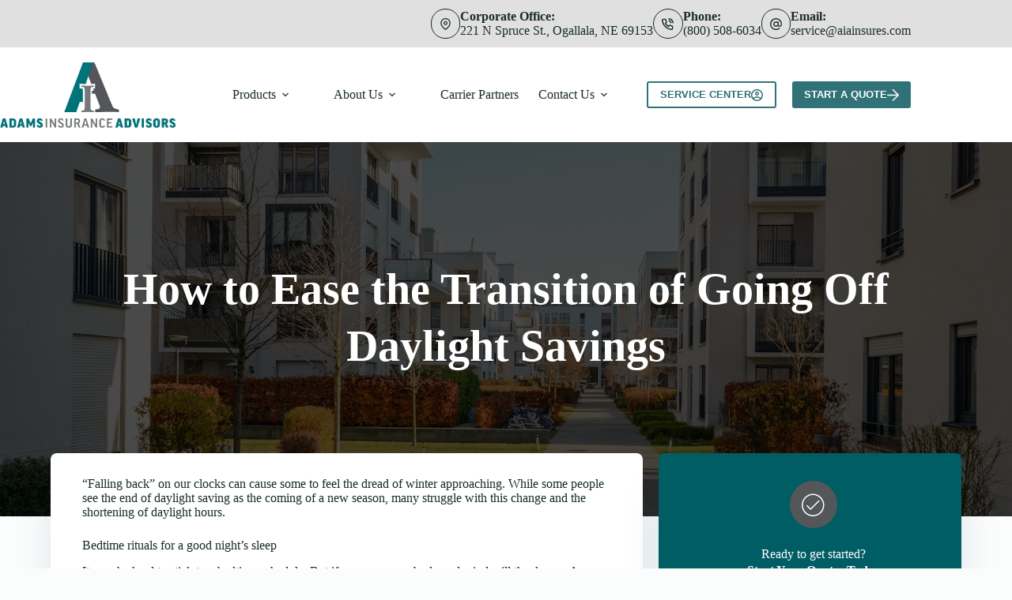

--- FILE ---
content_type: text/html; charset=UTF-8
request_url: https://www.aiainsures.com/fall-back/
body_size: 16837
content:
<!doctype html>
<html lang="en-US">
<head>
	
	<meta charset="UTF-8">
<script>
var gform;gform||(document.addEventListener("gform_main_scripts_loaded",function(){gform.scriptsLoaded=!0}),document.addEventListener("gform/theme/scripts_loaded",function(){gform.themeScriptsLoaded=!0}),window.addEventListener("DOMContentLoaded",function(){gform.domLoaded=!0}),gform={domLoaded:!1,scriptsLoaded:!1,themeScriptsLoaded:!1,isFormEditor:()=>"function"==typeof InitializeEditor,callIfLoaded:function(o){return!(!gform.domLoaded||!gform.scriptsLoaded||!gform.themeScriptsLoaded&&!gform.isFormEditor()||(gform.isFormEditor()&&console.warn("The use of gform.initializeOnLoaded() is deprecated in the form editor context and will be removed in Gravity Forms 3.1."),o(),0))},initializeOnLoaded:function(o){gform.callIfLoaded(o)||(document.addEventListener("gform_main_scripts_loaded",()=>{gform.scriptsLoaded=!0,gform.callIfLoaded(o)}),document.addEventListener("gform/theme/scripts_loaded",()=>{gform.themeScriptsLoaded=!0,gform.callIfLoaded(o)}),window.addEventListener("DOMContentLoaded",()=>{gform.domLoaded=!0,gform.callIfLoaded(o)}))},hooks:{action:{},filter:{}},addAction:function(o,r,e,t){gform.addHook("action",o,r,e,t)},addFilter:function(o,r,e,t){gform.addHook("filter",o,r,e,t)},doAction:function(o){gform.doHook("action",o,arguments)},applyFilters:function(o){return gform.doHook("filter",o,arguments)},removeAction:function(o,r){gform.removeHook("action",o,r)},removeFilter:function(o,r,e){gform.removeHook("filter",o,r,e)},addHook:function(o,r,e,t,n){null==gform.hooks[o][r]&&(gform.hooks[o][r]=[]);var d=gform.hooks[o][r];null==n&&(n=r+"_"+d.length),gform.hooks[o][r].push({tag:n,callable:e,priority:t=null==t?10:t})},doHook:function(r,o,e){var t;if(e=Array.prototype.slice.call(e,1),null!=gform.hooks[r][o]&&((o=gform.hooks[r][o]).sort(function(o,r){return o.priority-r.priority}),o.forEach(function(o){"function"!=typeof(t=o.callable)&&(t=window[t]),"action"==r?t.apply(null,e):e[0]=t.apply(null,e)})),"filter"==r)return e[0]},removeHook:function(o,r,t,n){var e;null!=gform.hooks[o][r]&&(e=(e=gform.hooks[o][r]).filter(function(o,r,e){return!!(null!=n&&n!=o.tag||null!=t&&t!=o.priority)}),gform.hooks[o][r]=e)}});
</script>

	<meta name="viewport" content="width=device-width, initial-scale=1, maximum-scale=5, viewport-fit=cover">
	<link rel="profile" href="https://gmpg.org/xfn/11">

	<meta name="viewport" content="width=device-width, initial-scale=1.0">
<meta name='robots' content='index, follow, max-image-preview:large, max-snippet:-1, max-video-preview:-1' />

	<!-- This site is optimized with the Yoast SEO plugin v26.8 - https://yoast.com/product/yoast-seo-wordpress/ -->
	<title>Ease the transition off Daylight Savings | Adams Insurance Advisors</title><link rel="preload" href="https://www.aiainsures.com/wp-content/uploads/sites/148/2024/02/AIA-Horiz-NoTag-Color.png" as="image" imagesrcset="https://www.aiainsures.com/wp-content/uploads/sites/148/2024/02/AIA-Horiz-NoTag-Color.png 702w, https://www.aiainsures.com/wp-content/uploads/sites/148/2024/02/AIA-Horiz-NoTag-Color-300x112.png 300w, https://www.aiainsures.com/wp-content/uploads/sites/148/2024/02/AIA-Horiz-NoTag-Color-400x150.png 400w" imagesizes="(max-width: 702px) 100vw, 702px" fetchpriority="high"><link rel="preload" href="https://www.aiainsures.com/wp-content/cache/perfmatters/www.aiainsures.com/css/post.used.css?ver=1756377912" as="style" /><link rel="stylesheet" id="perfmatters-used-css" href="https://www.aiainsures.com/wp-content/cache/perfmatters/www.aiainsures.com/css/post.used.css?ver=1756377912" media="all" />
	<meta name="description" content="“Falling back” on our clocks can cause some to feel the dread of winter approaching. Here&#039;s how you can ease into standard time." />
	<link rel="canonical" href="https://www.aiainsures.com/fall-back/" />
	<meta property="og:locale" content="en_US" />
	<meta property="og:type" content="article" />
	<meta property="og:title" content="Ease the transition off Daylight Savings | Adams Insurance Advisors" />
	<meta property="og:description" content="“Falling back” on our clocks can cause some to feel the dread of winter approaching. Here&#039;s how you can ease into standard time." />
	<meta property="og:url" content="https://www.aiainsures.com/fall-back/" />
	<meta property="og:site_name" content="Adams Insurance Advisors" />
	<meta property="article:publisher" content="https://www.facebook.com/Adams-Insurance-Advisors-formerly-known-as-Western-Insurors-114666551911318/" />
	<meta property="article:published_time" content="2022-10-26T20:17:12+00:00" />
	<meta property="article:modified_time" content="2022-10-26T20:43:17+00:00" />
	<meta property="og:image" content="https://www.aiainsures.com/wp-content/uploads/sites/148/2022/10/iStock-1270404109.jpg" />
	<meta property="og:image:width" content="2116" />
	<meta property="og:image:height" content="1417" />
	<meta property="og:image:type" content="image/jpeg" />
	<meta name="author" content="Kate Wright" />
	<meta name="twitter:card" content="summary_large_image" />
	<meta name="twitter:label1" content="Written by" />
	<meta name="twitter:data1" content="Kate Wright" />
	<meta name="twitter:label2" content="Est. reading time" />
	<meta name="twitter:data2" content="3 minutes" />
	<script type="application/ld+json" class="yoast-schema-graph">{"@context":"https://schema.org","@graph":[{"@type":"Article","@id":"https://www.aiainsures.com/fall-back/#article","isPartOf":{"@id":"https://www.aiainsures.com/fall-back/"},"author":{"name":"Kate Wright","@id":"https://www.aiainsures.com/#/schema/person/cd5a0c6ccc1066fc291d3e22ce52ed31"},"headline":"How to Ease the Transition of Going Off Daylight Savings","datePublished":"2022-10-26T20:17:12+00:00","dateModified":"2022-10-26T20:43:17+00:00","mainEntityOfPage":{"@id":"https://www.aiainsures.com/fall-back/"},"wordCount":656,"publisher":{"@id":"https://www.aiainsures.com/#organization"},"image":{"@id":"https://www.aiainsures.com/fall-back/#primaryimage"},"thumbnailUrl":"https://www.aiainsures.com/wp-content/uploads/sites/148/2022/10/iStock-1270404109.jpg","articleSection":["General Tips"],"inLanguage":"en-US"},{"@type":"WebPage","@id":"https://www.aiainsures.com/fall-back/","url":"https://www.aiainsures.com/fall-back/","name":"Ease the transition off Daylight Savings | Adams Insurance Advisors","isPartOf":{"@id":"https://www.aiainsures.com/#website"},"primaryImageOfPage":{"@id":"https://www.aiainsures.com/fall-back/#primaryimage"},"image":{"@id":"https://www.aiainsures.com/fall-back/#primaryimage"},"thumbnailUrl":"https://www.aiainsures.com/wp-content/uploads/sites/148/2022/10/iStock-1270404109.jpg","datePublished":"2022-10-26T20:17:12+00:00","dateModified":"2022-10-26T20:43:17+00:00","description":"“Falling back” on our clocks can cause some to feel the dread of winter approaching. Here's how you can ease into standard time.","breadcrumb":{"@id":"https://www.aiainsures.com/fall-back/#breadcrumb"},"inLanguage":"en-US","potentialAction":[{"@type":"ReadAction","target":["https://www.aiainsures.com/fall-back/"]}]},{"@type":"ImageObject","inLanguage":"en-US","@id":"https://www.aiainsures.com/fall-back/#primaryimage","url":"https://www.aiainsures.com/wp-content/uploads/sites/148/2022/10/iStock-1270404109.jpg","contentUrl":"https://www.aiainsures.com/wp-content/uploads/sites/148/2022/10/iStock-1270404109.jpg","width":2116,"height":1417,"caption":"Set your clocks and fall back. Clock and decorations of mini pumpkins, colorful autumn leaves, antlers and bokeh lights over a white wooden table. Daylight saving time concept."},{"@type":"BreadcrumbList","@id":"https://www.aiainsures.com/fall-back/#breadcrumb","itemListElement":[{"@type":"ListItem","position":1,"name":"Home","item":"https://www.aiainsures.com/"},{"@type":"ListItem","position":2,"name":"Blog","item":"https://www.aiainsures.com/blog/"},{"@type":"ListItem","position":3,"name":"How to Ease the Transition of Going Off Daylight Savings"}]},{"@type":"WebSite","@id":"https://www.aiainsures.com/#website","url":"https://www.aiainsures.com/","name":"Adams Insurance Advisors","description":"Independent Insurance Agency | Serving Nebraska &amp; Colorado","publisher":{"@id":"https://www.aiainsures.com/#organization"},"potentialAction":[{"@type":"SearchAction","target":{"@type":"EntryPoint","urlTemplate":"https://www.aiainsures.com/?s={search_term_string}"},"query-input":{"@type":"PropertyValueSpecification","valueRequired":true,"valueName":"search_term_string"}}],"inLanguage":"en-US"},{"@type":"Organization","@id":"https://www.aiainsures.com/#organization","name":"Adams Insurance Advisors","url":"https://www.aiainsures.com/","logo":{"@type":"ImageObject","inLanguage":"en-US","@id":"https://www.aiainsures.com/#/schema/logo/image/","url":"https://www.aiainsures.com/wp-content/uploads/sites/148/2018/10/AIA-Horiz-NoTag-Color.png","contentUrl":"https://www.aiainsures.com/wp-content/uploads/sites/148/2018/10/AIA-Horiz-NoTag-Color.png","width":300,"height":112,"caption":"Adams Insurance Advisors"},"image":{"@id":"https://www.aiainsures.com/#/schema/logo/image/"},"sameAs":["https://www.facebook.com/Adams-Insurance-Advisors-formerly-known-as-Western-Insurors-114666551911318/","https://www.instagram.com/adamsinsuranceadvisors/","https://www.linkedin.com/company/western-insurors/"]},{"@type":"Person","@id":"https://www.aiainsures.com/#/schema/person/cd5a0c6ccc1066fc291d3e22ce52ed31","name":"Kate Wright","image":{"@type":"ImageObject","inLanguage":"en-US","@id":"https://www.aiainsures.com/#/schema/person/image/","url":"https://secure.gravatar.com/avatar/51b828a4f094251e69d7988fe377d3f0db3bc1c5a679a74f5d9cdd21fa0045ac?s=96&d=mm&r=g","contentUrl":"https://secure.gravatar.com/avatar/51b828a4f094251e69d7988fe377d3f0db3bc1c5a679a74f5d9cdd21fa0045ac?s=96&d=mm&r=g","caption":"Kate Wright"},"url":"https://www.aiainsures.com/author/kewright/"}]}</script>
	<!-- / Yoast SEO plugin. -->


<link rel='dns-prefetch' href='//pro.fontawesome.com' />

<link rel='dns-prefetch' href='//maxcdn.bootstrapcdn.com' />
<link rel="preload" href="https://www.aiainsures.com/wp-content/plugins/bb-plugin/fonts/fontawesome/5.15.4/webfonts/fa-regular-400.woff2" as="font" type="font/woff2" crossorigin="anonymous">
<link rel="preload" href="https://www.aiainsures.com/wp-content/plugins/bb-plugin/fonts/fontawesome/5.15.4/webfonts/fa-solid-900.woff2" as="font" type="font/woff2" crossorigin="anonymous">
<style id='wp-img-auto-sizes-contain-inline-css'>
img:is([sizes=auto i],[sizes^="auto," i]){contain-intrinsic-size:3000px 1500px}
/*# sourceURL=wp-img-auto-sizes-contain-inline-css */
</style>
<link rel="stylesheet" id="blocksy-dynamic-global-css" media="all" data-pmdelayedstyle="https://www.aiainsures.com/wp-content/uploads/sites/148/blocksy/css/global.css?ver=86044">
<link rel="stylesheet" id="wp-block-library-css" media="all" data-pmdelayedstyle="https://www.aiainsures.com/wp-includes/css/dist/block-library/style.min.css?ver=6.9">
<style id='safe-svg-svg-icon-style-inline-css'>
.safe-svg-cover{text-align:center}.safe-svg-cover .safe-svg-inside{display:inline-block;max-width:100%}.safe-svg-cover svg{fill:currentColor;height:100%;max-height:100%;max-width:100%;width:100%}

/*# sourceURL=https://www.aiainsures.com/wp-content/plugins/safe-svg/dist/safe-svg-block-frontend.css */
</style>
<link rel="stylesheet" id="wp-components-css" media="all" data-pmdelayedstyle="https://www.aiainsures.com/wp-includes/css/dist/components/style.min.css?ver=6.9">
<link rel="stylesheet" id="wp-preferences-css" media="all" data-pmdelayedstyle="https://www.aiainsures.com/wp-includes/css/dist/preferences/style.min.css?ver=6.9">
<link rel="stylesheet" id="wp-block-editor-css" media="all" data-pmdelayedstyle="https://www.aiainsures.com/wp-includes/css/dist/block-editor/style.min.css?ver=6.9">
<link rel="stylesheet" id="popup-maker-block-library-style-css" media="all" data-pmdelayedstyle="https://www.aiainsures.com/wp-content/plugins/popup-maker/dist/packages/block-library-style.css?ver=dbea705cfafe089d65f1">
<style id='simple-social-icons-block-styles-inline-css'>
:where(.wp-block-social-links.is-style-logos-only) .wp-social-link-imdb{background-color:#f5c518;color:#000}:where(.wp-block-social-links:not(.is-style-logos-only)) .wp-social-link-imdb{background-color:#f5c518;color:#000}:where(.wp-block-social-links.is-style-logos-only) .wp-social-link-kofi{color:#72a5f2}:where(.wp-block-social-links:not(.is-style-logos-only)) .wp-social-link-kofi{background-color:#72a5f2;color:#fff}:where(.wp-block-social-links.is-style-logos-only) .wp-social-link-letterboxd{color:#202830}:where(.wp-block-social-links:not(.is-style-logos-only)) .wp-social-link-letterboxd{background-color:#3b45fd;color:#fff}:where(.wp-block-social-links.is-style-logos-only) .wp-social-link-signal{color:#3b45fd}:where(.wp-block-social-links:not(.is-style-logos-only)) .wp-social-link-signal{background-color:#3b45fd;color:#fff}:where(.wp-block-social-links.is-style-logos-only) .wp-social-link-youtube-music{color:red}:where(.wp-block-social-links:not(.is-style-logos-only)) .wp-social-link-youtube-music{background-color:red;color:#fff}:where(.wp-block-social-links.is-style-logos-only) .wp-social-link-diaspora{color:#000}:where(.wp-block-social-links:not(.is-style-logos-only)) .wp-social-link-diaspora{background-color:#3e4142;color:#fff}:where(.wp-block-social-links.is-style-logos-only) .wp-social-link-bloglovin{color:#000}:where(.wp-block-social-links:not(.is-style-logos-only)) .wp-social-link-bloglovin{background-color:#000;color:#fff}:where(.wp-block-social-links.is-style-logos-only) .wp-social-link-phone{color:#000}:where(.wp-block-social-links:not(.is-style-logos-only)) .wp-social-link-phone{background-color:#000;color:#fff}:where(.wp-block-social-links.is-style-logos-only) .wp-social-link-substack{color:#ff6719}:where(.wp-block-social-links:not(.is-style-logos-only)) .wp-social-link-substack{background-color:#ff6719;color:#fff}:where(.wp-block-social-links.is-style-logos-only) .wp-social-link-tripadvisor{color:#34e0a1}:where(.wp-block-social-links:not(.is-style-logos-only)) .wp-social-link-tripadvisor{background-color:#34e0a1;color:#fff}:where(.wp-block-social-links.is-style-logos-only) .wp-social-link-xing{color:#026466}:where(.wp-block-social-links:not(.is-style-logos-only)) .wp-social-link-xing{background-color:#026466;color:#fff}:where(.wp-block-social-links.is-style-logos-only) .wp-social-link-pixelfed{color:#000}:where(.wp-block-social-links:not(.is-style-logos-only)) .wp-social-link-pixelfed{background-color:#000;color:#fff}:where(.wp-block-social-links.is-style-logos-only) .wp-social-link-matrix{color:#000}:where(.wp-block-social-links:not(.is-style-logos-only)) .wp-social-link-matrix{background-color:#000;color:#fff}:where(.wp-block-social-links.is-style-logos-only) .wp-social-link-protonmail{color:#6d4aff}:where(.wp-block-social-links:not(.is-style-logos-only)) .wp-social-link-protonmail{background-color:#6d4aff;color:#fff}:where(.wp-block-social-links.is-style-logos-only) .wp-social-link-paypal{color:#003087}:where(.wp-block-social-links:not(.is-style-logos-only)) .wp-social-link-paypal{background-color:#003087;color:#fff}:where(.wp-block-social-links.is-style-logos-only) .wp-social-link-antennapod{color:#20a5ff}:where(.wp-block-social-links:not(.is-style-logos-only)) .wp-social-link-antennapod{background-color:#20a5ff;color:#fff}:where(.wp-block-social-links:not(.is-style-logos-only)) .wp-social-link-caldotcom{background-color:#000;color:#fff}:where(.wp-block-social-links.is-style-logos-only) .wp-social-link-fedora{color:#294172}:where(.wp-block-social-links:not(.is-style-logos-only)) .wp-social-link-fedora{background-color:#294172;color:#fff}:where(.wp-block-social-links.is-style-logos-only) .wp-social-link-googlephotos{color:#4285f4}:where(.wp-block-social-links:not(.is-style-logos-only)) .wp-social-link-googlephotos{background-color:#4285f4;color:#fff}:where(.wp-block-social-links.is-style-logos-only) .wp-social-link-googlescholar{color:#4285f4}:where(.wp-block-social-links:not(.is-style-logos-only)) .wp-social-link-googlescholar{background-color:#4285f4;color:#fff}:where(.wp-block-social-links.is-style-logos-only) .wp-social-link-mendeley{color:#9d1626}:where(.wp-block-social-links:not(.is-style-logos-only)) .wp-social-link-mendeley{background-color:#9d1626;color:#fff}:where(.wp-block-social-links.is-style-logos-only) .wp-social-link-notion{color:#000}:where(.wp-block-social-links:not(.is-style-logos-only)) .wp-social-link-notion{background-color:#000;color:#fff}:where(.wp-block-social-links.is-style-logos-only) .wp-social-link-overcast{color:#fc7e0f}:where(.wp-block-social-links:not(.is-style-logos-only)) .wp-social-link-overcast{background-color:#fc7e0f;color:#fff}:where(.wp-block-social-links.is-style-logos-only) .wp-social-link-pexels{color:#05a081}:where(.wp-block-social-links:not(.is-style-logos-only)) .wp-social-link-pexels{background-color:#05a081;color:#fff}:where(.wp-block-social-links.is-style-logos-only) .wp-social-link-pocketcasts{color:#f43e37}:where(.wp-block-social-links:not(.is-style-logos-only)) .wp-social-link-pocketcasts{background-color:#f43e37;color:#fff}:where(.wp-block-social-links.is-style-logos-only) .wp-social-link-strava{color:#fc4c02}:where(.wp-block-social-links:not(.is-style-logos-only)) .wp-social-link-strava{background-color:#fc4c02;color:#fff}:where(.wp-block-social-links.is-style-logos-only) .wp-social-link-wechat{color:#09b83e}:where(.wp-block-social-links:not(.is-style-logos-only)) .wp-social-link-wechat{background-color:#09b83e;color:#fff}:where(.wp-block-social-links.is-style-logos-only) .wp-social-link-zulip{color:#54a7ff}:where(.wp-block-social-links:not(.is-style-logos-only)) .wp-social-link-zulip{background-color:#000;color:#fff}:where(.wp-block-social-links.is-style-logos-only) .wp-social-link-podcastaddict{color:#f3842c}:where(.wp-block-social-links:not(.is-style-logos-only)) .wp-social-link-podcastaddict{background-color:#f3842c;color:#fff}:where(.wp-block-social-links.is-style-logos-only) .wp-social-link-applepodcasts{color:#8e32c6}:where(.wp-block-social-links:not(.is-style-logos-only)) .wp-social-link-applepodcasts{background-color:#8e32c6;color:#fff}:where(.wp-block-social-links.is-style-logos-only) .wp-social-link-ivoox{color:#f45f31}:where(.wp-block-social-links:not(.is-style-logos-only)) .wp-social-link-ivoox{background-color:#f45f31;color:#fff}

/*# sourceURL=https://www.aiainsures.com/wp-content/plugins/simple-social-icons/build/style-index.css */
</style>
<link rel="stylesheet" id="ultimate-icons-css" media="all" data-pmdelayedstyle="https://www.aiainsures.com/wp-content/cache/perfmatters/www.aiainsures.com/minify/f553fbb2b753.style.min.css?ver=2.10.0.5">
<link rel="stylesheet" id="font-awesome-5-css" media="all" data-pmdelayedstyle="https://pro.fontawesome.com/releases/v5.15.4/css/all.css?ver=2.10.0.5">
<link rel="stylesheet" id="uabb-animate-css" media="all" data-pmdelayedstyle="https://www.aiainsures.com/wp-content/cache/perfmatters/www.aiainsures.com/minify/1921a1e5bb04.animate.min.css">
<link rel="stylesheet" id="fl-builder-layout-bundle-b7ff36afc8de1a937323243e1e62555e-css" media="all" data-pmdelayedstyle="https://www.aiainsures.com/wp-content/uploads/sites/148/bb-plugin/cache/b7ff36afc8de1a937323243e1e62555e-layout-bundle.css?ver=2.10.0.5-1.5.2.1">
<link rel='stylesheet' id='blocksy-fonts-font-source-google-css' href='https://www.aiainsures.com/wp-content/cache/perfmatters/www.aiainsures.com/fonts/ed8b215f39af.google-fonts.min.css' media='all' />
<link rel="stylesheet" id="ct-main-styles-css" media="all" data-pmdelayedstyle="https://www.aiainsures.com/wp-content/themes/blocksy/static/bundle/main.min.css?ver=2.1.25">
<link rel="stylesheet" id="ct-page-title-styles-css" media="all" data-pmdelayedstyle="https://www.aiainsures.com/wp-content/themes/blocksy/static/bundle/page-title.min.css?ver=2.1.25">
<link rel="stylesheet" id="ct-beaver-styles-css" media="all" data-pmdelayedstyle="https://www.aiainsures.com/wp-content/themes/blocksy/static/bundle/beaver.min.css?ver=2.1.25">
<link rel="stylesheet" id="simple-social-icons-font-css" media="all" data-pmdelayedstyle="https://www.aiainsures.com/wp-content/cache/perfmatters/www.aiainsures.com/minify/e8175462ab0e.style.min.css?ver=4.0.0">
<link rel="stylesheet" id="font-awesome-4-css" media="all" data-pmdelayedstyle="https://maxcdn.bootstrapcdn.com/font-awesome/4.7.0/css/font-awesome.min.css?ver=4.7.0">
<script src="https://www.aiainsures.com/wp-includes/js/jquery/jquery.min.js?ver=3.7.1" id="jquery-core-js"></script>
<noscript><link rel="stylesheet" type="text/css" data-pmdelayedstyle="https://www.aiainsures.com/wp-content/themes/blocksy/static/bundle/no-scripts.min.css"></noscript>
<link rel="icon" href="https://www.aiainsures.com/wp-content/uploads/sites/148/2018/10/favicon-32x32-1.png" sizes="32x32" />
<link rel="icon" href="https://www.aiainsures.com/wp-content/uploads/sites/148/2018/10/favicon-32x32-1.png" sizes="192x192" />
<link rel="apple-touch-icon" href="https://www.aiainsures.com/wp-content/uploads/sites/148/2018/10/favicon-32x32-1.png" />
<meta name="msapplication-TileImage" content="https://www.aiainsures.com/wp-content/uploads/sites/148/2018/10/favicon-32x32-1.png" />
<noscript><style>.perfmatters-lazy[data-src]{display:none !important;}</style></noscript><style>.perfmatters-lazy-youtube{position:relative;width:100%;max-width:100%;height:0;padding-bottom:56.23%;overflow:hidden}.perfmatters-lazy-youtube img{position:absolute;top:0;right:0;bottom:0;left:0;display:block;width:100%;max-width:100%;height:auto;margin:auto;border:none;cursor:pointer;transition:.5s all;-webkit-transition:.5s all;-moz-transition:.5s all}.perfmatters-lazy-youtube img:hover{-webkit-filter:brightness(75%)}.perfmatters-lazy-youtube .play{position:absolute;top:50%;left:50%;right:auto;width:68px;height:48px;margin-left:-34px;margin-top:-24px;background:url(https://www.aiainsures.com/wp-content/plugins/perfmatters/img/youtube.svg) no-repeat;background-position:center;background-size:cover;pointer-events:none;filter:grayscale(1)}.perfmatters-lazy-youtube:hover .play{filter:grayscale(0)}.perfmatters-lazy-youtube iframe{position:absolute;top:0;left:0;width:100%;height:100%;z-index:99}.wp-has-aspect-ratio .wp-block-embed__wrapper{position:relative;}.wp-has-aspect-ratio .perfmatters-lazy-youtube{position:absolute;top:0;right:0;bottom:0;left:0;width:100%;height:100%;padding-bottom:0}.perfmatters-lazy.pmloaded,.perfmatters-lazy.pmloaded>img,.perfmatters-lazy>img.pmloaded,.perfmatters-lazy[data-ll-status=entered]{animation:500ms pmFadeIn}@keyframes pmFadeIn{0%{opacity:0}100%{opacity:1}}body .perfmatters-lazy-css-bg:not([data-ll-status=entered]),body .perfmatters-lazy-css-bg:not([data-ll-status=entered]) *,body .perfmatters-lazy-css-bg:not([data-ll-status=entered])::before,body .perfmatters-lazy-css-bg:not([data-ll-status=entered])::after,body .perfmatters-lazy-css-bg:not([data-ll-status=entered]) *::before,body .perfmatters-lazy-css-bg:not([data-ll-status=entered]) *::after{background-image:none!important;will-change:transform;transition:opacity 0.025s ease-in,transform 0.025s ease-in!important;}</style>	</head>


<body class="wp-singular post-template-default single single-post postid-21169 single-format-standard wp-custom-logo wp-embed-responsive wp-theme-blocksy fl-builder-2-10-0-5 fl-themer-1-5-2-1 fl-no-js fl-theme-builder-singular fl-theme-builder-singular-single-page-post" data-link="type-2" data-prefix="single_blog_post" data-header="type-1" data-footer="type-1" itemscope="itemscope" itemtype="https://schema.org/Blog">

<a class="skip-link screen-reader-text" href="#main">Skip to content</a><div class="ct-drawer-canvas" data-location="start"><div id="offcanvas" class="ct-panel ct-header" data-behaviour="right-side" role="dialog" aria-label="Offcanvas modal" inert=""><div class="ct-panel-inner">
		<div class="ct-panel-actions">
			
			<button class="ct-toggle-close" data-type="type-1" aria-label="Close drawer">
				<svg class="ct-icon" width="12" height="12" viewBox="0 0 15 15"><path d="M1 15a1 1 0 01-.71-.29 1 1 0 010-1.41l5.8-5.8-5.8-5.8A1 1 0 011.7.29l5.8 5.8 5.8-5.8a1 1 0 011.41 1.41l-5.8 5.8 5.8 5.8a1 1 0 01-1.41 1.41l-5.8-5.8-5.8 5.8A1 1 0 011 15z"/></svg>
			</button>
		</div>
		<div class="ct-panel-content" data-device="desktop"><div class="ct-panel-content-inner"></div></div><div class="ct-panel-content" data-device="mobile"><div class="ct-panel-content-inner">
<nav
	class="mobile-menu menu-container has-submenu"
	data-id="mobile-menu" data-interaction="click" data-toggle-type="type-1" data-submenu-dots="yes"	aria-label="New Main Menu">

	<ul id="menu-new-main-menu-1" class=""><li class="menu-item menu-item-type-custom menu-item-object-custom menu-item-has-children menu-item-21102"><span class="ct-sub-menu-parent"><a href="https://#" class="ct-menu-link">Products</a><button class="ct-toggle-dropdown-mobile" aria-label="Expand dropdown menu" aria-haspopup="true" aria-expanded="false"><svg class="ct-icon toggle-icon-1" width="15" height="15" viewBox="0 0 15 15" aria-hidden="true"><path d="M3.9,5.1l3.6,3.6l3.6-3.6l1.4,0.7l-5,5l-5-5L3.9,5.1z"/></svg></button></span>
<ul class="sub-menu">
	<li class="menu-item menu-item-type-post_type menu-item-object-page menu-item-21038"><a href="https://www.aiainsures.com/personal-lines/" class="ct-menu-link">Personal</a></li>
	<li class="menu-item menu-item-type-post_type menu-item-object-page menu-item-21039"><a href="https://www.aiainsures.com/business-2/" class="ct-menu-link">Business</a></li>
	<li class="menu-item menu-item-type-post_type menu-item-object-page menu-item-21040"><a href="https://www.aiainsures.com/agriculture-2/" class="ct-menu-link">Agriculture</a></li>
	<li class="menu-item menu-item-type-post_type menu-item-object-page menu-item-21231"><a href="https://www.aiainsures.com/life-insurance/" class="ct-menu-link">Life</a></li>
</ul>
</li>
<li class="menu-item menu-item-type-post_type menu-item-object-page menu-item-has-children menu-item-21044"><span class="ct-sub-menu-parent"><a href="https://www.aiainsures.com/about-us/" class="ct-menu-link">About Us</a><button class="ct-toggle-dropdown-mobile" aria-label="Expand dropdown menu" aria-haspopup="true" aria-expanded="false"><svg class="ct-icon toggle-icon-1" width="15" height="15" viewBox="0 0 15 15" aria-hidden="true"><path d="M3.9,5.1l3.6,3.6l3.6-3.6l1.4,0.7l-5,5l-5-5L3.9,5.1z"/></svg></button></span>
<ul class="sub-menu">
	<li class="menu-item menu-item-type-post_type menu-item-object-page menu-item-21188"><a href="https://www.aiainsures.com/about-us/" class="ct-menu-link">Our History</a></li>
	<li class="menu-item menu-item-type-post_type menu-item-object-page menu-item-21103"><a href="https://www.aiainsures.com/meet-the-aia-team/" class="ct-menu-link">Meet The Team</a></li>
	<li class="menu-item menu-item-type-post_type menu-item-object-page menu-item-21042"><a href="https://www.aiainsures.com/offices/" class="ct-menu-link">Locations</a></li>
</ul>
</li>
<li class="menu-item menu-item-type-post_type menu-item-object-page menu-item-21045"><a href="https://www.aiainsures.com/carrier-partners/" class="ct-menu-link">Carrier Partners</a></li>
<li class="menu-item menu-item-type-post_type menu-item-object-page menu-item-has-children menu-item-21082"><span class="ct-sub-menu-parent"><a href="https://www.aiainsures.com/contact-us/" class="ct-menu-link">Contact Us</a><button class="ct-toggle-dropdown-mobile" aria-label="Expand dropdown menu" aria-haspopup="true" aria-expanded="false"><svg class="ct-icon toggle-icon-1" width="15" height="15" viewBox="0 0 15 15" aria-hidden="true"><path d="M3.9,5.1l3.6,3.6l3.6-3.6l1.4,0.7l-5,5l-5-5L3.9,5.1z"/></svg></button></span>
<ul class="sub-menu">
	<li class="menu-item menu-item-type-post_type menu-item-object-page menu-item-21204"><a href="https://www.aiainsures.com/request-coverage-review/" class="ct-menu-link">Coverage Review</a></li>
	<li class="menu-item menu-item-type-post_type menu-item-object-page menu-item-21205"><a href="https://www.aiainsures.com/quote-new/" class="ct-menu-link">Request a Quote</a></li>
	<li class="menu-item menu-item-type-custom menu-item-object-custom menu-item-21443"><a href="https://www.aiainsures.com/proof-of-insurance-request/" class="ct-menu-link">Request Proof of Insurance</a></li>
</ul>
</li>
<li class="menu-item menu-item-type-custom menu-item-object-custom menu-item-21418"><a href="https://aiainsures.applicantlist.com/jobs/" class="ct-menu-link">Join Our Team</a></li>
</ul></nav>

</div></div></div></div></div>
<div id="main-container">
	<header id="header" class="ct-header" data-id="type-1" itemscope="" itemtype="https://schema.org/WPHeader"><div data-device="desktop"><div data-row="top" data-column-set="1"><div class="ct-container"><div data-column="end" data-placements="1"><div data-items="primary"><div class="ct-contact-info" data-id="contacts">
		<ul data-icons-type="rounded:outline">
											<li class="">
					<span class="ct-icon-container"><svg aria-hidden="true" width='15' height='15' viewBox='0 0 15 15'><path d='M7.5,0C4.05365,0,1.25,2.80365,1.25,6.25c0,4.65576,5.66223,8.4845,5.90332,8.64502.10498.07019.22583.10498.34668.10498s.2417-.03479.34668-.10498c.24109-.16052,5.90332-3.98926,5.90332-8.64502,0-3.44635-2.80396-6.25-6.25-6.25ZM7.5,13.60657c-1.18561-.87952-5-3.97339-5-7.35657C2.5,3.49304,4.74304,1.25,7.5,1.25s5,2.24304,5,5c0,3.38318-3.81409,6.47705-5,7.35657ZM7.5,3.75c-1.37848,0-2.5,1.12152-2.5,2.5,0,1.37878,1.12152,2.5,2.5,2.5,1.37878,0,2.5-1.12122,2.5-2.5,0-1.37848-1.12122-2.5-2.5-2.5ZM7.5,7.5c-.68939,0-1.25-.56061-1.25-1.25s.56061-1.25,1.25-1.25c.68909,0,1.25.56061,1.25,1.25s-.56091,1.25-1.25,1.25Z'/></svg></span>
											<div class="contact-info">
															<span class="contact-title">
									Corporate Office:								</span>
							
															<span class="contact-text">
									
									221 N Spruce St., Ogallala, NE 69153
																	</span>
													</div>
									</li>
											<li class="">
					<span class="ct-icon-container"><svg aria-hidden="true" width='15' height='15' viewBox='0 0 15 15'><path d='M12.3 15h-.2c-2.1-.2-4.1-1-5.9-2.1-1.6-1-3.1-2.5-4.1-4.1C1 7 .2 5 0 2.9-.1 1.8.7.8 1.8.7H4c1 0 1.9.7 2 1.7.1.6.2 1.1.4 1.7.3.7.1 1.6-.5 2.1l-.4.4c.7 1.1 1.7 2.1 2.9 2.9l.4-.5c.6-.6 1.4-.7 2.1-.5.6.3 1.1.4 1.7.5 1 .1 1.8 1 1.7 2v2c0 .5-.2 1-.6 1.4-.3.4-.8.6-1.4.6zM4 2.1H2c-.2 0-.3.1-.4.2-.1.1-.1.3-.1.4.2 1.9.8 3.7 1.8 5.3.9 1.5 2.2 2.7 3.7 3.7 1.6 1 3.4 1.7 5.3 1.9.2 0 .3-.1.4-.2.1-.1.2-.2.2-.4v-2c0-.3-.2-.5-.5-.6-.7-.1-1.3-.3-2-.5-.2-.1-.4 0-.6.1l-.8.9c-.2.2-.6.3-.9.1C6.4 10 5 8.6 4 6.9c-.2-.3-.1-.7.1-.9l.8-.8c.2-.2.2-.4.1-.6-.2-.6-.4-1.3-.5-2 0-.3-.2-.5-.5-.5zm7.7 4.5c-.4 0-.7-.2-.7-.6-.2-1-1-1.8-2-2-.4 0-.7-.4-.6-.8.1-.4.5-.7.9-.6 1.6.3 2.8 1.5 3.1 3.1.1.4-.2.8-.6.9h-.1zm2.6 0c-.4 0-.7-.3-.7-.6-.3-2.4-2.2-4.3-4.6-4.5-.4-.1-.7-.5-.6-.9 0-.4.4-.6.8-.6 3.1.3 5.4 2.7 5.8 5.8 0 .4-.3.7-.7.8z'/></svg></span>
											<div class="contact-info">
															<span class="contact-title">
									Phone:								</span>
							
															<span class="contact-text">
																			<a href="tel:800-508-6034" >
									
									(800) 508-6034
																			</a>
																	</span>
													</div>
									</li>
											<li class="">
					<span class="ct-icon-container"><svg aria-hidden="true" width='15' height='15' viewBox='0 0 15 15'><path d='M12.8 2.2C11.4.8 9.5 0 7.5 0S3.6.8 2.2 2.2C.8 3.6 0 5.5 0 7.5 0 11.6 3.4 15 7.5 15c1.6 0 3.3-.5 4.6-1.5.3-.2.4-.7.1-1-.2-.3-.7-.4-1-.1-1.1.8-2.4 1.3-3.7 1.3-3.4 0-6.1-2.8-6.1-6.1 0-1.6.6-3.2 1.8-4.3C4.3 2 5.9 1.4 7.5 1.4c1.6 0 3.2.6 4.3 1.8 1.2 1.2 1.8 2.7 1.8 4.3v.7c0 .8-.6 1.4-1.4 1.4s-1.4-.6-1.4-1.4V4.8c0-.4-.3-.7-.7-.7-.4 0-.7.3-.7.7-.4-.4-1.1-.7-1.9-.7-1.9 0-3.4 1.5-3.4 3.4s1.5 3.4 3.4 3.4c1 0 1.9-.5 2.5-1.2.5.7 1.3 1.2 2.2 1.2 1.5 0 2.7-1.2 2.7-2.7v-.7c.1-2-.7-3.9-2.1-5.3zM7.5 9.5c-1.1 0-2-.9-2-2s.9-2 2-2 2 .9 2 2-.9 2-2 2z'/></svg></span>
											<div class="contact-info">
															<span class="contact-title">
									Email:								</span>
							
															<span class="contact-text">
																			<a href="mailto:servic&#101;&#064;&#097;iai&#110;&#115;ures.&#099;om" >
									
									&#115;e&#114;&#118;&#105;&#99;&#101;&#64;&#97;&#105;ains&#117;&#114;&#101;&#115;.&#99;&#111;m
																			</a>
																	</span>
													</div>
									</li>
					</ul>

		</div></div></div></div></div><div data-row="middle" data-column-set="2"><div class="ct-container"><div data-column="start" data-placements="1"><div data-items="primary">
<div	class="site-branding"
	data-id="logo"		itemscope="itemscope" itemtype="https://schema.org/Organization">

			<a href="https://www.aiainsures.com/" class="site-logo-container" rel="home" itemprop="url" ><img data-perfmatters-preload width="702" height="263" src="https://www.aiainsures.com/wp-content/uploads/sites/148/2024/02/AIA-Horiz-NoTag-Color.png" class="default-logo" alt="Adams Insurance Advisors" decoding="async" fetchpriority="high" srcset="https://www.aiainsures.com/wp-content/uploads/sites/148/2024/02/AIA-Horiz-NoTag-Color.png 702w, https://www.aiainsures.com/wp-content/uploads/sites/148/2024/02/AIA-Horiz-NoTag-Color-300x112.png 300w, https://www.aiainsures.com/wp-content/uploads/sites/148/2024/02/AIA-Horiz-NoTag-Color-400x150.png 400w" sizes="(max-width: 702px) 100vw, 702px"></a>	
	</div>

</div></div><div data-column="end" data-placements="1"><div data-items="primary">
<nav
	id="header-menu-1"
	class="header-menu-1 menu-container"
	data-id="menu" data-interaction="hover"	data-menu="type-1"
	data-dropdown="type-1:simple"		data-responsive="no"	itemscope="" itemtype="https://schema.org/SiteNavigationElement"	aria-label="New Main Menu">

	<ul id="menu-new-main-menu" class="menu"><li id="menu-item-21102" class="menu-item menu-item-type-custom menu-item-object-custom menu-item-has-children menu-item-21102 animated-submenu-block"><a href="https://#" class="ct-menu-link">Products<span class="ct-toggle-dropdown-desktop"><svg class="ct-icon" width="8" height="8" viewBox="0 0 15 15" aria-hidden="true"><path d="M2.1,3.2l5.4,5.4l5.4-5.4L15,4.3l-7.5,7.5L0,4.3L2.1,3.2z"/></svg></span></a><button class="ct-toggle-dropdown-desktop-ghost" aria-label="Expand dropdown menu" aria-haspopup="true" aria-expanded="false"></button>
<ul class="sub-menu">
	<li id="menu-item-21038" class="menu-item menu-item-type-post_type menu-item-object-page menu-item-21038"><a href="https://www.aiainsures.com/personal-lines/" class="ct-menu-link">Personal</a></li>
	<li id="menu-item-21039" class="menu-item menu-item-type-post_type menu-item-object-page menu-item-21039"><a href="https://www.aiainsures.com/business-2/" class="ct-menu-link">Business</a></li>
	<li id="menu-item-21040" class="menu-item menu-item-type-post_type menu-item-object-page menu-item-21040"><a href="https://www.aiainsures.com/agriculture-2/" class="ct-menu-link">Agriculture</a></li>
	<li id="menu-item-21231" class="menu-item menu-item-type-post_type menu-item-object-page menu-item-21231"><a href="https://www.aiainsures.com/life-insurance/" class="ct-menu-link">Life</a></li>
</ul>
</li>
<li id="menu-item-21044" class="menu-item menu-item-type-post_type menu-item-object-page menu-item-has-children menu-item-21044 animated-submenu-block"><a href="https://www.aiainsures.com/about-us/" class="ct-menu-link">About Us<span class="ct-toggle-dropdown-desktop"><svg class="ct-icon" width="8" height="8" viewBox="0 0 15 15" aria-hidden="true"><path d="M2.1,3.2l5.4,5.4l5.4-5.4L15,4.3l-7.5,7.5L0,4.3L2.1,3.2z"/></svg></span></a><button class="ct-toggle-dropdown-desktop-ghost" aria-label="Expand dropdown menu" aria-haspopup="true" aria-expanded="false"></button>
<ul class="sub-menu">
	<li id="menu-item-21188" class="menu-item menu-item-type-post_type menu-item-object-page menu-item-21188"><a href="https://www.aiainsures.com/about-us/" class="ct-menu-link">Our History</a></li>
	<li id="menu-item-21103" class="menu-item menu-item-type-post_type menu-item-object-page menu-item-21103"><a href="https://www.aiainsures.com/meet-the-aia-team/" class="ct-menu-link">Meet The Team</a></li>
	<li id="menu-item-21042" class="menu-item menu-item-type-post_type menu-item-object-page menu-item-21042"><a href="https://www.aiainsures.com/offices/" class="ct-menu-link">Locations</a></li>
</ul>
</li>
<li id="menu-item-21045" class="menu-item menu-item-type-post_type menu-item-object-page menu-item-21045"><a href="https://www.aiainsures.com/carrier-partners/" class="ct-menu-link">Carrier Partners</a></li>
<li id="menu-item-21082" class="menu-item menu-item-type-post_type menu-item-object-page menu-item-has-children menu-item-21082 animated-submenu-block"><a href="https://www.aiainsures.com/contact-us/" class="ct-menu-link">Contact Us<span class="ct-toggle-dropdown-desktop"><svg class="ct-icon" width="8" height="8" viewBox="0 0 15 15" aria-hidden="true"><path d="M2.1,3.2l5.4,5.4l5.4-5.4L15,4.3l-7.5,7.5L0,4.3L2.1,3.2z"/></svg></span></a><button class="ct-toggle-dropdown-desktop-ghost" aria-label="Expand dropdown menu" aria-haspopup="true" aria-expanded="false"></button>
<ul class="sub-menu">
	<li id="menu-item-21204" class="menu-item menu-item-type-post_type menu-item-object-page menu-item-21204"><a href="https://www.aiainsures.com/request-coverage-review/" class="ct-menu-link">Coverage Review</a></li>
	<li id="menu-item-21205" class="menu-item menu-item-type-post_type menu-item-object-page menu-item-21205"><a href="https://www.aiainsures.com/quote-new/" class="ct-menu-link">Request a Quote</a></li>
	<li id="menu-item-21443" class="menu-item menu-item-type-custom menu-item-object-custom menu-item-21443"><a href="https://www.aiainsures.com/proof-of-insurance-request/" class="ct-menu-link">Request Proof of Insurance</a></li>
</ul>
</li>
<li id="menu-item-21418" class="menu-item menu-item-type-custom menu-item-object-custom menu-item-21418"><a href="https://aiainsures.applicantlist.com/jobs/" class="ct-menu-link">Join Our Team</a></li>
</ul></nav>


<div
	class="ct-header-cta"
	data-id="BiA7Q9">
	<a
		href="/quote-new"
		class="ct-button-ghost"
		data-size="small" aria-label="Service Center">
		Service Center<svg class="ct-icon" width='15' height='15' viewBox='0 0 15 15'><path d='M7.5,0C3.4,0,0,3.4,0,7.5c0,1.7,0.5,3.2,1.5,4.5c1.4,1.9,3.6,3,6,3s4.6-1.1,6-3c1-1.3,1.5-2.9,1.5-4.5C15,3.4,11.6,0,7.5,0zM7.5,13.5c-1.4,0-2.8-0.5-3.8-1.4c1.1-0.9,2.4-1.4,3.8-1.4s2.8,0.5,3.8,1.4C10.3,13,8.9,13.5,7.5,13.5z M12.3,11c-1.3-1.1-3-1.8-4.8-1.8S4,9.9,2.7,11c-0.8-1-1.2-2.2-1.2-3.5c0-3.3,2.7-6,6-6s6,2.7,6,6C13.5,8.8,13.1,10,12.3,11zM7.5,3C6.1,3,5,4.1,5,5.5S6.1,8,7.5,8S10,6.9,10,5.5S8.9,3,7.5,3zM7.5,6.5c-0.5,0-1-0.5-1-1s0.5-1,1-1s1,0.5,1,1S8,6.5,7.5,6.5z'/></svg>	</a>
</div>

<div
	class="ct-header-cta"
	data-id="button">
	<a
		href="/quote-new"
		class="ct-button"
		data-size="small" aria-label="Start A Quote">
		Start A Quote<svg class="ct-icon" width='15' height='15' viewBox='0 0 15 15'><path d='M14.9 7.8s0 .2-.2.2l-6.8 6.8c-.1.1-.3.2-.5.2s-.4 0-.5-.2c-.3-.3-.3-.7 0-1l5.5-5.5H.7c-.4-.1-.7-.4-.7-.8s.3-.7.7-.7h11.8L7 1.2c-.3-.3-.3-.7 0-1s.7-.3 1 0L14.8 7l.2.2v.6Z'/></svg>	</a>
</div>
</div></div></div></div></div><div data-device="mobile"><div data-row="top" data-column-set="1"><div class="ct-container"><div data-column="middle"><div data-items="">
<div
	class="ct-header-cta"
	data-id="button">
	<a
		href="/quote-new"
		class="ct-button"
		data-size="small" aria-label="Start A Quote">
		Start A Quote<svg class="ct-icon" width='15' height='15' viewBox='0 0 15 15'><path d='M14.9 7.8s0 .2-.2.2l-6.8 6.8c-.1.1-.3.2-.5.2s-.4 0-.5-.2c-.3-.3-.3-.7 0-1l5.5-5.5H.7c-.4-.1-.7-.4-.7-.8s.3-.7.7-.7h11.8L7 1.2c-.3-.3-.3-.7 0-1s.7-.3 1 0L14.8 7l.2.2v.6Z'/></svg>	</a>
</div>
</div></div></div></div><div data-row="middle" data-column-set="2"><div class="ct-container"><div data-column="start" data-placements="1"><div data-items="primary">
<div	class="site-branding"
	data-id="logo"		>

			<a href="https://www.aiainsures.com/" class="site-logo-container" rel="home" itemprop="url" ><img width="702" height="263" src="https://www.aiainsures.com/wp-content/uploads/sites/148/2024/02/AIA-Horiz-NoTag-Color.png" class="default-logo" alt="Adams Insurance Advisors" decoding="async" srcset="https://www.aiainsures.com/wp-content/uploads/sites/148/2024/02/AIA-Horiz-NoTag-Color.png 702w, https://www.aiainsures.com/wp-content/uploads/sites/148/2024/02/AIA-Horiz-NoTag-Color-300x112.png 300w, https://www.aiainsures.com/wp-content/uploads/sites/148/2024/02/AIA-Horiz-NoTag-Color-400x150.png 400w" sizes="(max-width: 702px) 100vw, 702px" /></a>	
	</div>

</div></div><div data-column="end" data-placements="1"><div data-items="primary">
<button
	class="ct-header-trigger ct-toggle "
	data-toggle-panel="#offcanvas"
	aria-controls="offcanvas"
	data-design="simple"
	data-label="right"
	aria-label="Menu"
	data-id="trigger">

	<span class="ct-label ct-hidden-sm ct-hidden-md ct-hidden-lg" aria-hidden="true">Menu</span>

	<svg class="ct-icon" width="18" height="14" viewBox="0 0 18 14" data-type="type-3" aria-hidden="true">
		<rect y="0.00" width="18" height="1.7" rx="1"/>
		<rect y="6.15" width="18" height="1.7" rx="1"/>
		<rect y="12.3" width="18" height="1.7" rx="1"/>
	</svg></button>
</div></div></div></div></div></header>
	<main id="main" class="site-main hfeed" itemscope="itemscope" itemtype="https://schema.org/CreativeWork">

		<div class="fl-builder-content fl-builder-content-21480 fl-builder-global-templates-locked" data-post-id="21480"><div class="fl-row fl-row-full-width fl-row-bg-photo fl-node-5en9xsgltudv fl-row-default-height fl-row-align-center fl-row-bg-overlay perfmatters-lazy-css-bg fl-row-bg-fixed" data-node="5en9xsgltudv">
	<div class="fl-row-content-wrap">
								<div class="fl-row-content fl-row-fixed-width fl-node-content">
		
<div class="fl-col-group fl-node-zuvc6kr1nljt" data-node="zuvc6kr1nljt">
			<div class="fl-col fl-node-rozg1pytvnf3 fl-col-bg-color" data-node="rozg1pytvnf3">
	<div class="fl-col-content fl-node-content">		<div class="fl-module fl-module-heading fl-node-0itbefl6vd2r" data-node="0itbefl6vd2r">
	<div class="fl-module-content fl-node-content">
		<h1 class="fl-heading">
		<span class="fl-heading-text">How to Ease the Transition of Going Off Daylight Savings</span>
	</h1>
	</div>
</div>
</div>
</div>
	</div>
		</div>
	</div>
</div>
<div class="fl-row fl-row-full-width fl-row-bg-none fl-node-f19e8jstpvx4 fl-row-default-height fl-row-align-center" data-node="f19e8jstpvx4">
	<div class="fl-row-content-wrap">
								<div class="fl-row-content fl-row-fixed-width fl-node-content">
		
<div class="fl-col-group fl-node-0s1txjf5gqui" data-node="0s1txjf5gqui">
			<div class="fl-col fl-node-df01oy8bvln9 fl-col-bg-color" data-node="df01oy8bvln9">
	<div class="fl-col-content fl-node-content">		<div class="fl-module fl-module-fl-post-content fl-node-w3c485qekoa1" data-node="w3c485qekoa1">
	<div class="fl-module-content fl-node-content">
		<p>“Falling back” on our clocks can cause some to feel the dread of winter approaching. While some people see the end of daylight saving as the coming of a new season, many struggle with this change and the shortening of daylight hours.</p>
<h3>Bedtime rituals for a good night’s sleep</h3>
<p>It may be hard to stick to a bedtime schedule. But if you can, your body and mind will thank you. A healthy bedtime sleep schedule and routine can make a huge difference in your quality of life. According to the National Sleep Foundation, it’s important to create good sleep habits (sleep hygiene) and follow your routine consistently. The following tips can help you transition during daylight saving and sleep healthy year-round.</p>
<ul>
<li>Avoid alcohol and electronics at night.</li>
<li>Create a relaxing routine at night, whether it’s turning the TV off 30 minutes before bedtime or eliminating exercise two hours before bedtime.</li>
<li>Eliminate bedroom noise that can interrupt sleep.</li>
<li>Keep your bedroom temperature at 60 to 67 degrees.</li>
<li>Keep your bedtime and wake-up time regular.</li>
<li>Use bright light to help manage your circadian rhythms.</li>
<li>Preparing your kids</li>
</ul>
<p>For those without kids, the end of daylight saving time may mean an extra hour of sleep on Sunday morning. But if you have children, especially young ones, they probably won’t get the memo about the time shift. Here are some tips on preparing your kids for the end of daylight saving.</p>
<h4>Adjust their sleep schedule gradually</h4>
<p>Use the week leading up to the clock change to gradually shift your kids’ bedtime later by 10 to 15 minutes each day. That way, when the day of the time change arrives, they won’t be as affected by staying up a full hour later.</p>
<h4>Anticipate early rising</h4>
<p>Adjusting to a time change takes time, especially for kids. Be prepared for your children to wake up early during the first week or so after you turn the clocks back. However, try to encourage them to stay in their rooms, have some quiet time or play independently until their new “normal” waking time. If your children are old enough, consider using an “OK to wake” clock that displays a green light when it’s time to get up for the day and leave their room.</p>
<h4>Consider changes in dark and light</h4>
<p>Make sure your child’s room is as dark as possible at bedtime. You can hang blackout curtains to help create a dark environment. Also, ensure that your child has plenty of exposure to natural light during the day. This helps regulate the body’s natural rhythms.</p>
<h3>Seasonal affective disorder (SAD)</h3>
<p>It’s natural to feel a bit less energetic when there are fewer hours of daylight during the fall and winter months. However, some people suffer from a form of depression related to the change in seasons. This condition is known as seasonal affective disorder, or SAD. For people with SAD, the end of daylight saving time can be a worrisome time that signals the beginning of their seasonal-related depression.</p>
<p>Approximately 10 million Americans are affected by seasonal affective disorder, and another 10% to 20% experience mild SAD symptoms. Watch for the following symptoms and talk to your healthcare provider if you experience any of these.</p>
<ul>
<li>Changes in appetite or weight</li>
<li>Difficulty concentrating</li>
<li>Difficulty sleeping</li>
<li>Feelings of agitation or moodiness</li>
<li>Feelings of depression</li>
<li>Loss of interest in activities you once liked</li>
<li>Lack of energy to get through daily activities</li>
<li>Oversleeping</li>
</ul>
<p>Resetting your 24-hour natural cycle takes some time. Even though you’ll gain an hour of sleep in the fall and lose an hour of sleep in the spring, you can help yourself, and your loved ones adapt to the new time change by creating positive sleep environments. Don’t forget to eliminate caffeine and exercise a few hours before bedtime and create bedtime rituals that promote restful sleep.</p>
<p>Content provided by our partner: <a href="https://aiainsures.co/3zn2S1p">Applied Systems</a></p>
	</div>
</div>
<div class="fl-module fl-module-separator fl-node-pu5vxb8oj43f" data-node="pu5vxb8oj43f">
	<div class="fl-module-content fl-node-content">
		<div class="fl-separator"></div>
	</div>
</div>
<div class="fl-module fl-module-info-box fl-node-b9hrfekw7vna" data-node="b9hrfekw7vna">
	<div class="fl-module-content fl-node-content">
		<div class="uabb-module-content uabb-infobox infobox-center infobox-responsive-center ">
	<div class="uabb-infobox-left-right-wrap">
	<div class="uabb-infobox-content">
			<div class='uabb-infobox-title-wrap'><h3 class="uabb-infobox-title">Want to compare your options?</h3></div>			<div class="uabb-infobox-text-wrap">
				<div class="uabb-infobox-text uabb-text-editor"><p>Click the button below to head to our quotes page where you can enter some basic information to have our team help with your insurance!</p>
<div id="te-floating-button-container"> </div>
</div><div class="uabb-infobox-button">
<div class="uabb-module-content uabb-button-wrap uabb-creative-button-wrap uabb-button-width-full uabb-creative-button-width-full uabb-button-center uabb-creative-button-center uabb-button-has-icon uabb-creative-button-has-icon">
			<a href="/quotes/" title="Start A Conversation With Us" target="_self"  class="uabb-button  uabb-creative-button uabb-creative-flat-btn  uabb-none-btn  "  role="button" aria-label="Start A Conversation With Us">
							<span class="uabb-button-text uabb-creative-button-text">Start A Conversation With Us</span>
												<i class="uabb-button-icon uabb-creative-button-icon uabb-button-icon-after uabb-creative-button-icon-after fas fa-external-link-square-alt"></i>
							
						
		</a>
	</div>




</div>			</div>
						</div>	</div>
</div>
	</div>
</div>
</div>
</div>
			<div class="fl-col fl-node-68i5rqmg7pwy fl-col-bg-color fl-col-small" data-node="68i5rqmg7pwy">
	<div class="fl-col-content fl-node-content">		<div class="fl-module fl-module-info-box fl-node-r45t1ehy8ufg" data-node="r45t1ehy8ufg">
	<div class="fl-module-content fl-node-content">
		<div class="uabb-module-content uabb-infobox infobox-center infobox-has-icon infobox-icon-above-title ">
	<div class="uabb-infobox-left-right-wrap">
	<div class="uabb-infobox-content">
			<div class="uabb-module-content uabb-imgicon-wrap">				<span class="uabb-icon-wrap">
			<span class="uabb-icon">
			<i class="ua-icon ua-icon-checkmark-circle" aria-hidden="true"></i>
			</span>
		</span>
	
		</div><div class='uabb-infobox-title-wrap'><h5 class="uabb-infobox-title-prefix">Ready to get started?</h5><h3 class="uabb-infobox-title">Start Your Quotes Today</h3></div>			<div class="uabb-infobox-text-wrap">
				<div class="uabb-infobox-text uabb-text-editor"><p>Enter some basic information below to get the process started.</p>
<div id="te-floating-button-container"> </div>
<div id="te-floating-button-container"> </div>
<div id="te-floating-button-container"> </div>
</div><div class="uabb-infobox-button">
<div class="uabb-module-content uabb-button-wrap uabb-creative-button-wrap uabb-button-width-auto uabb-creative-button-width-auto uabb-button-center uabb-creative-button-center">
			<a href="/quote-new/" title="Start Quotes" target="_blank" rel="noopener" class="uabb-button ast-button uabb-creative-button uabb-creative-default-btn   "  role="button" aria-label="Start Quotes">
							<span class="uabb-button-text uabb-creative-button-text">Start Quotes</span>
							
						
		</a>
	</div>




</div>			</div>
						</div>	</div>
</div>
	</div>
</div>
<div class="fl-module fl-module-separator fl-node-t7whq8r3y4ge" data-node="t7whq8r3y4ge">
	<div class="fl-module-content fl-node-content">
		<div class="fl-separator"></div>
	</div>
</div>
<div class="fl-module fl-module-heading fl-node-epcb6ukq1zjr" data-node="epcb6ukq1zjr">
	<div class="fl-module-content fl-node-content">
		<h4 class="fl-heading">
		<span class="fl-heading-text">Service Options</span>
	</h4>
	</div>
</div>
<div class="fl-module fl-module-info-list fl-node-i0dmw37aeyfn" data-node="i0dmw37aeyfn">
	<div class="fl-module-content fl-node-content">
		
<div class="uabb-module-content uabb-info-list">
	<ul class="uabb-info-list-wrapper uabb-info-list-left">
		<li class="uabb-info-list-item info-list-item-dynamic0"><div class="uabb-info-list-content-wrapper fl-clearfix uabb-info-list-left"><div class="uabb-info-list-icon info-list-icon-dynamic0"><div class="uabb-module-content uabb-imgicon-wrap">				<span class="uabb-icon-wrap">
			<span class="uabb-icon">
			<i class="ua-icon ua-icon-Compose" aria-hidden="true"></i>
			</span>
		</span>
	
		</div></div><div class="uabb-info-list-content uabb-info-list-left info-list-content-dynamic0"><h5 class="uabb-info-list-title"><a href="/contact/" target="_blank" rel="noopener" aria-label="Go to /contact/">Make a Policy Change</a></h5 ></div></div><div class="uabb-info-list-connector uabb-info-list-left"></div></li><li class="uabb-info-list-item info-list-item-dynamic1"><div class="uabb-info-list-content-wrapper fl-clearfix uabb-info-list-left"><div class="uabb-info-list-icon info-list-icon-dynamic1"><div class="uabb-module-content uabb-imgicon-wrap">				<span class="uabb-icon-wrap">
			<span class="uabb-icon">
			<i class="far fa-file-alt" aria-hidden="true"></i>
			</span>
		</span>
	
		</div></div><div class="uabb-info-list-content uabb-info-list-left info-list-content-dynamic1"><h5 class="uabb-info-list-title"><a href="/contact/" target="_blank" rel="noopener" aria-label="Go to /contact/">Request a Certificate</a></h5 ></div></div><div class="uabb-info-list-connector uabb-info-list-left"></div></li><li class="uabb-info-list-item info-list-item-dynamic2"><div class="uabb-info-list-content-wrapper fl-clearfix uabb-info-list-left"><div class="uabb-info-list-icon info-list-icon-dynamic2"><div class="uabb-module-content uabb-imgicon-wrap">				<span class="uabb-icon-wrap">
			<span class="uabb-icon">
			<i class="fas fa-id-card" aria-hidden="true"></i>
			</span>
		</span>
	
		</div></div><div class="uabb-info-list-content uabb-info-list-left info-list-content-dynamic2"><h5 class="uabb-info-list-title"><a href="/contact/" target="_blank" rel="noopener" aria-label="Go to /contact/">Get an ID Card</a></h5 ></div></div><div class="uabb-info-list-connector uabb-info-list-left"></div></li><li class="uabb-info-list-item info-list-item-dynamic3"><div class="uabb-info-list-content-wrapper fl-clearfix uabb-info-list-left"><div class="uabb-info-list-icon info-list-icon-dynamic3"><div class="uabb-module-content uabb-imgicon-wrap">				<span class="uabb-icon-wrap">
			<span class="uabb-icon">
			<i class="fas fa-money-check" aria-hidden="true"></i>
			</span>
		</span>
	
		</div></div><div class="uabb-info-list-content uabb-info-list-left info-list-content-dynamic3"><h5 class="uabb-info-list-title"><a href="/contact/" target="_blank" rel="noopener" aria-label="Go to /contact/">Pay Your Bill</a></h5 ></div></div><div class="uabb-info-list-connector uabb-info-list-left"></div></li><li class="uabb-info-list-item info-list-item-dynamic4"><div class="uabb-info-list-content-wrapper fl-clearfix uabb-info-list-left"><div class="uabb-info-list-icon info-list-icon-dynamic4"><div class="uabb-module-content uabb-imgicon-wrap">				<span class="uabb-icon-wrap">
			<span class="uabb-icon">
			<i class="far fa-handshake" aria-hidden="true"></i>
			</span>
		</span>
	
		</div></div><div class="uabb-info-list-content uabb-info-list-left info-list-content-dynamic4"><h5 class="uabb-info-list-title"><a href="/contact/" target="_blank" rel="noopener" aria-label="Go to /contact/">Review Your Policy</a></h5 ></div></div><div class="uabb-info-list-connector uabb-info-list-left"></div></li>	</ul>
</div>
	</div>
</div>
</div>
</div>
	</div>
		</div>
	</div>
</div>
</div><div class="uabb-js-breakpoint" style="display: none;"></div>	</main>

	<footer id="footer" class="ct-footer" data-id="type-1" itemscope="" itemtype="https://schema.org/WPFooter"><div data-row="middle"><div class="ct-container"><div data-column="contacts:XV4SwA"><div class="ct-contact-info" data-id="XV4SwA">
		<ul data-icons-type="rounded:outline">
											<li class="">
					<span class="ct-icon-container"><svg aria-hidden="true" width='15' height='15' viewBox='0 0 15 15'><path d='M7.5,0C4.05365,0,1.25,2.80365,1.25,6.25c0,4.65576,5.66223,8.4845,5.90332,8.64502.10498.07019.22583.10498.34668.10498s.2417-.03479.34668-.10498c.24109-.16052,5.90332-3.98926,5.90332-8.64502,0-3.44635-2.80396-6.25-6.25-6.25ZM7.5,13.60657c-1.18561-.87952-5-3.97339-5-7.35657C2.5,3.49304,4.74304,1.25,7.5,1.25s5,2.24304,5,5c0,3.38318-3.81409,6.47705-5,7.35657ZM7.5,3.75c-1.37848,0-2.5,1.12152-2.5,2.5,0,1.37878,1.12152,2.5,2.5,2.5,1.37878,0,2.5-1.12122,2.5-2.5,0-1.37848-1.12122-2.5-2.5-2.5ZM7.5,7.5c-.68939,0-1.25-.56061-1.25-1.25s.56061-1.25,1.25-1.25c.68909,0,1.25.56061,1.25,1.25s-.56091,1.25-1.25,1.25Z'/></svg></span>
											<div class="contact-info">
															<span class="contact-title">
									Corporate Office:								</span>
							
															<span class="contact-text">
									
									221 N Spruce St Ogallala, NE 69153
																	</span>
													</div>
									</li>
											<li class="">
					<span class="ct-icon-container"><svg aria-hidden="true" width='15' height='15' viewBox='0 0 15 15'><path d='M12.3 15h-.2c-2.1-.2-4.1-1-5.9-2.1-1.6-1-3.1-2.5-4.1-4.1C1 7 .2 5 0 2.9-.1 1.8.7.8 1.8.7H4c1 0 1.9.7 2 1.7.1.6.2 1.1.4 1.7.3.7.1 1.6-.5 2.1l-.4.4c.7 1.1 1.7 2.1 2.9 2.9l.4-.5c.6-.6 1.4-.7 2.1-.5.6.3 1.1.4 1.7.5 1 .1 1.8 1 1.7 2v2c0 .5-.2 1-.6 1.4-.3.4-.8.6-1.4.6zM4 2.1H2c-.2 0-.3.1-.4.2-.1.1-.1.3-.1.4.2 1.9.8 3.7 1.8 5.3.9 1.5 2.2 2.7 3.7 3.7 1.6 1 3.4 1.7 5.3 1.9.2 0 .3-.1.4-.2.1-.1.2-.2.2-.4v-2c0-.3-.2-.5-.5-.6-.7-.1-1.3-.3-2-.5-.2-.1-.4 0-.6.1l-.8.9c-.2.2-.6.3-.9.1C6.4 10 5 8.6 4 6.9c-.2-.3-.1-.7.1-.9l.8-.8c.2-.2.2-.4.1-.6-.2-.6-.4-1.3-.5-2 0-.3-.2-.5-.5-.5zm7.7 4.5c-.4 0-.7-.2-.7-.6-.2-1-1-1.8-2-2-.4 0-.7-.4-.6-.8.1-.4.5-.7.9-.6 1.6.3 2.8 1.5 3.1 3.1.1.4-.2.8-.6.9h-.1zm2.6 0c-.4 0-.7-.3-.7-.6-.3-2.4-2.2-4.3-4.6-4.5-.4-.1-.7-.5-.6-.9 0-.4.4-.6.8-.6 3.1.3 5.4 2.7 5.8 5.8 0 .4-.3.7-.7.8z'/></svg></span>
											<div class="contact-info">
															<span class="contact-title">
									Phone:								</span>
							
															<span class="contact-text">
																			<a href="tel:800-508-6034" >
									
									800.508.6034
																			</a>
																	</span>
													</div>
									</li>
											<li class="">
					<span class="ct-icon-container"><svg aria-hidden="true" width='15' height='15' viewBox='0 0 15 15'><path d='M12.8 2.2C11.4.8 9.5 0 7.5 0S3.6.8 2.2 2.2C.8 3.6 0 5.5 0 7.5 0 11.6 3.4 15 7.5 15c1.6 0 3.3-.5 4.6-1.5.3-.2.4-.7.1-1-.2-.3-.7-.4-1-.1-1.1.8-2.4 1.3-3.7 1.3-3.4 0-6.1-2.8-6.1-6.1 0-1.6.6-3.2 1.8-4.3C4.3 2 5.9 1.4 7.5 1.4c1.6 0 3.2.6 4.3 1.8 1.2 1.2 1.8 2.7 1.8 4.3v.7c0 .8-.6 1.4-1.4 1.4s-1.4-.6-1.4-1.4V4.8c0-.4-.3-.7-.7-.7-.4 0-.7.3-.7.7-.4-.4-1.1-.7-1.9-.7-1.9 0-3.4 1.5-3.4 3.4s1.5 3.4 3.4 3.4c1 0 1.9-.5 2.5-1.2.5.7 1.3 1.2 2.2 1.2 1.5 0 2.7-1.2 2.7-2.7v-.7c.1-2-.7-3.9-2.1-5.3zM7.5 9.5c-1.1 0-2-.9-2-2s.9-2 2-2 2 .9 2 2-.9 2-2 2z'/></svg></span>
											<div class="contact-info">
															<span class="contact-title">
									Email:								</span>
							
															<span class="contact-text">
																			<a href="mailto:s&#101;&#114;&#118;i&#099;e&#064;&#097;i&#097;insures.&#099;om" >
									
									&#115;ervice&#64;&#97;&#105;&#97;&#105;ns&#117;r&#101;&#115;&#46;co&#109;
																			</a>
																	</span>
													</div>
									</li>
					</ul>

		</div></div><div data-column="logo">
<div	class="site-branding"
	data-id="logo"		itemscope="itemscope" itemtype="https://schema.org/Organization">

			<a href="https://www.aiainsures.com/" class="site-logo-container" rel="home" itemprop="url" ><img width="702" height="263" src="https://www.aiainsures.com/wp-content/uploads/sites/148/2024/02/AIA-Horiz-NoTag-Color.png" class="default-logo" alt="Adams Insurance Advisors" decoding="async" srcset="https://www.aiainsures.com/wp-content/uploads/sites/148/2024/02/AIA-Horiz-NoTag-Color.png 702w, https://www.aiainsures.com/wp-content/uploads/sites/148/2024/02/AIA-Horiz-NoTag-Color-300x112.png 300w, https://www.aiainsures.com/wp-content/uploads/sites/148/2024/02/AIA-Horiz-NoTag-Color-400x150.png 400w" sizes="(max-width: 702px) 100vw, 702px" /></a>	
	</div>

</div><div data-column="widget-area-1"><div class="ct-widget is-layout-flow widget_block widget_text" id="block-16">
<p><strong>Media &amp; Community Support</strong></p>
</div><div class="ct-widget is-layout-flow widget_block widget_text" id="block-14">
<p><a href="mailto:aiamarketing@aiainsures.com">aiamarketing@aiainsures.com</a><br><a href="https://aiainsures.co/3PWEfip">Request a donation.</a></p>
</div></div></div></div><div data-row="bottom"><div class="ct-container" data-columns-divider="md:sm"><div data-column="copyright">
<div
	class="ct-footer-copyright"
	data-id="copyright">

	<p>Copyright © 2026 - Website by <a href="https://advisorevolved.com/">Advisor Evolved</a></p>
<div id="te-floating-button-container"> </div></div>
</div><div data-column="socials">
<div
	class="ct-footer-socials"
	data-id="socials">

	
		<div class="ct-social-box" data-color="custom" data-icon-size="custom" data-icons-type="simple" >
			
			
							
				<a href="https://www.facebook.com/adamsinsuranceadvisors" data-network="facebook" aria-label="Facebook" target="_blank" rel="noopener noreferrer">
					<span class="ct-icon-container">
					<svg
					width="20px"
					height="20px"
					viewBox="0 0 20 20"
					aria-hidden="true">
						<path d="M20,10.1c0-5.5-4.5-10-10-10S0,4.5,0,10.1c0,5,3.7,9.1,8.4,9.9v-7H5.9v-2.9h2.5V7.9C8.4,5.4,9.9,4,12.2,4c1.1,0,2.2,0.2,2.2,0.2v2.5h-1.3c-1.2,0-1.6,0.8-1.6,1.6v1.9h2.8L13.9,13h-2.3v7C16.3,19.2,20,15.1,20,10.1z"/>
					</svg>
				</span>				</a>
							
				<a href="https://x.com/aia_insures" data-network="twitter" aria-label="X (Twitter)" target="_blank" rel="noopener noreferrer">
					<span class="ct-icon-container">
					<svg
					width="20px"
					height="20px"
					viewBox="0 0 20 20"
					aria-hidden="true">
						<path d="M2.9 0C1.3 0 0 1.3 0 2.9v14.3C0 18.7 1.3 20 2.9 20h14.3c1.6 0 2.9-1.3 2.9-2.9V2.9C20 1.3 18.7 0 17.1 0H2.9zm13.2 3.8L11.5 9l5.5 7.2h-4.3l-3.3-4.4-3.8 4.4H3.4l5-5.7-5.3-6.7h4.4l3 4 3.5-4h2.1zM14.4 15 6.8 5H5.6l7.7 10h1.1z"/>
					</svg>
				</span>				</a>
							
				<a href="https://www.instagram.com/adamsinsuranceadvisors/" data-network="instagram" aria-label="Instagram" target="_blank" rel="noopener noreferrer">
					<span class="ct-icon-container">
					<svg
					width="20"
					height="20"
					viewBox="0 0 20 20"
					aria-hidden="true">
						<circle cx="10" cy="10" r="3.3"/>
						<path d="M14.2,0H5.8C2.6,0,0,2.6,0,5.8v8.3C0,17.4,2.6,20,5.8,20h8.3c3.2,0,5.8-2.6,5.8-5.8V5.8C20,2.6,17.4,0,14.2,0zM10,15c-2.8,0-5-2.2-5-5s2.2-5,5-5s5,2.2,5,5S12.8,15,10,15z M15.8,5C15.4,5,15,4.6,15,4.2s0.4-0.8,0.8-0.8s0.8,0.4,0.8,0.8S16.3,5,15.8,5z"/>
					</svg>
				</span>				</a>
							
				<a href="https://www.linkedin.com/company/aiainsures/" data-network="linkedin" aria-label="LinkedIn" target="_blank" rel="noopener noreferrer">
					<span class="ct-icon-container">
					<svg
					width="20px"
					height="20px"
					viewBox="0 0 20 20"
					aria-hidden="true">
						<path d="M18.6,0H1.4C0.6,0,0,0.6,0,1.4v17.1C0,19.4,0.6,20,1.4,20h17.1c0.8,0,1.4-0.6,1.4-1.4V1.4C20,0.6,19.4,0,18.6,0z M6,17.1h-3V7.6h3L6,17.1L6,17.1zM4.6,6.3c-1,0-1.7-0.8-1.7-1.7s0.8-1.7,1.7-1.7c0.9,0,1.7,0.8,1.7,1.7C6.3,5.5,5.5,6.3,4.6,6.3z M17.2,17.1h-3v-4.6c0-1.1,0-2.5-1.5-2.5c-1.5,0-1.8,1.2-1.8,2.5v4.7h-3V7.6h2.8v1.3h0c0.4-0.8,1.4-1.5,2.8-1.5c3,0,3.6,2,3.6,4.5V17.1z"/>
					</svg>
				</span>				</a>
			
			
					</div>

	</div>

</div></div></div></footer></div>

<script type="speculationrules">
{"prefetch":[{"source":"document","where":{"and":[{"href_matches":"/*"},{"not":{"href_matches":["/wp-*.php","/wp-admin/*","/wp-content/uploads/sites/148/*","/wp-content/*","/wp-content/plugins/*","/wp-content/themes/blocksy/*","/*\\?(.+)"]}},{"not":{"selector_matches":"a[rel~=\"nofollow\"]"}},{"not":{"selector_matches":".no-prefetch, .no-prefetch a"}}]},"eagerness":"conservative"}]}
</script>
<style type="text/css" media="screen"></style><script src="https://www.aiainsures.com/wp-content/plugins/bb-plugin/js/libs/jquery.fitvids.min.js?ver=1.2" id="jquery-fitvids-js" type="pmdelayedscript" data-cfasync="false" data-no-optimize="1" data-no-defer="1" data-no-minify="1"></script>
<script src="https://www.aiainsures.com/wp-content/uploads/sites/148/bb-plugin/cache/ecf2ee4b8bb1aec3adde1dfa15c0d219-layout-bundle.js?ver=2.10.0.5-1.5.2.1" id="fl-builder-layout-bundle-ecf2ee4b8bb1aec3adde1dfa15c0d219-js" type="pmdelayedscript" data-cfasync="false" data-no-optimize="1" data-no-defer="1" data-no-minify="1"></script>
<script id="ct-scripts-js-extra" type="pmdelayedscript" data-cfasync="false" data-no-optimize="1" data-no-defer="1" data-no-minify="1">
var ct_localizations = {"ajax_url":"https://www.aiainsures.com/wp-admin/admin-ajax.php","public_url":"https://www.aiainsures.com/wp-content/themes/blocksy/static/bundle/","rest_url":"https://www.aiainsures.com/wp-json/","search_url":"https://www.aiainsures.com/search/QUERY_STRING/","show_more_text":"Show more","more_text":"More","search_live_results":"Search results","search_live_no_results":"No results","search_live_no_result":"No results","search_live_one_result":"You got %s result. Please press Tab to select it.","search_live_many_results":"You got %s results. Please press Tab to select one.","search_live_stock_status_texts":{"instock":"In stock","outofstock":"Out of stock"},"clipboard_copied":"Copied!","clipboard_failed":"Failed to Copy","expand_submenu":"Expand dropdown menu","collapse_submenu":"Collapse dropdown menu","dynamic_js_chunks":[{"id":"blocksy_pro_micro_popups","selector":".ct-popup","url":"https://www.aiainsures.com/wp-content/plugins/blocksy-companion-pro/framework/premium/static/bundle/micro-popups.js?ver=2.1.25"},{"id":"blocksy_sticky_header","selector":"header [data-sticky]","url":"https://www.aiainsures.com/wp-content/plugins/blocksy-companion-pro/static/bundle/sticky.js?ver=2.1.25"}],"dynamic_styles":{"lazy_load":"https://www.aiainsures.com/wp-content/themes/blocksy/static/bundle/non-critical-styles.min.css?ver=2.1.25","search_lazy":"https://www.aiainsures.com/wp-content/themes/blocksy/static/bundle/non-critical-search-styles.min.css?ver=2.1.25","back_to_top":"https://www.aiainsures.com/wp-content/themes/blocksy/static/bundle/back-to-top.min.css?ver=2.1.25"},"dynamic_styles_selectors":[{"selector":".ct-header-cart, #woo-cart-panel","url":"https://www.aiainsures.com/wp-content/themes/blocksy/static/bundle/cart-header-element-lazy.min.css?ver=2.1.25"},{"selector":".flexy","url":"https://www.aiainsures.com/wp-content/themes/blocksy/static/bundle/flexy.min.css?ver=2.1.25"},{"selector":".ct-media-container[data-media-id], .ct-dynamic-media[data-media-id]","url":"https://www.aiainsures.com/wp-content/plugins/blocksy-companion-pro/framework/premium/static/bundle/video-lazy.min.css?ver=2.1.25"},{"selector":"#account-modal","url":"https://www.aiainsures.com/wp-content/plugins/blocksy-companion-pro/static/bundle/header-account-modal-lazy.min.css?ver=2.1.25"},{"selector":".ct-header-account","url":"https://www.aiainsures.com/wp-content/plugins/blocksy-companion-pro/static/bundle/header-account-dropdown-lazy.min.css?ver=2.1.25"}],"login_generic_error_msg":"An unexpected error occurred. Please try again later."};
//# sourceURL=ct-scripts-js-extra
</script>
<script src="https://www.aiainsures.com/wp-content/themes/blocksy/static/bundle/main.js?ver=2.1.25" id="ct-scripts-js" type="pmdelayedscript" data-cfasync="false" data-no-optimize="1" data-no-defer="1" data-no-minify="1"></script>
<script id="perfmatters-lazy-load-js-before">
window.lazyLoadOptions={elements_selector:"img[data-src],.perfmatters-lazy,.perfmatters-lazy-css-bg",thresholds:"300px 0px",class_loading:"pmloading",class_loaded:"pmloaded",callback_loaded:function(element){if(element.tagName==="IFRAME"){if(element.classList.contains("pmloaded")){if(typeof window.jQuery!="undefined"){if(jQuery.fn.fitVids){jQuery(element).parent().fitVids()}}}}}};window.addEventListener("LazyLoad::Initialized",function(e){var lazyLoadInstance=e.detail.instance;});function perfmattersLazyLoadYouTube(e){var t=document.createElement("iframe"),r="ID?";r+=0===e.dataset.query.length?"":e.dataset.query+"&",r+="autoplay=1",t.setAttribute("src",r.replace("ID",e.dataset.src)),t.setAttribute("frameborder","0"),t.setAttribute("allowfullscreen","1"),t.setAttribute("allow","accelerometer; autoplay; encrypted-media; gyroscope; picture-in-picture"),e.replaceChild(t,e.firstChild)}
//# sourceURL=perfmatters-lazy-load-js-before
</script>
<script async src="https://www.aiainsures.com/wp-content/plugins/perfmatters/js/lazyload.min.js?ver=2.5.5" id="perfmatters-lazy-load-js"></script>

<script id="perfmatters-delayed-scripts-js">(function(){window.pmDC=1;window.pmDT=15;if(window.pmDT){var e=setTimeout(d,window.pmDT*1e3)}const t=["keydown","mousedown","mousemove","wheel","touchmove","touchstart","touchend"];const n={normal:[],defer:[],async:[]};const o=[];const i=[];var r=false;var a="";window.pmIsClickPending=false;t.forEach(function(e){window.addEventListener(e,d,{passive:true})});if(window.pmDC){window.addEventListener("touchstart",b,{passive:true});window.addEventListener("mousedown",b)}function d(){if(typeof e!=="undefined"){clearTimeout(e)}t.forEach(function(e){window.removeEventListener(e,d,{passive:true})});if(document.readyState==="loading"){document.addEventListener("DOMContentLoaded",s)}else{s()}}async function s(){c();u();f();m();await w(n.normal);await w(n.defer);await w(n.async);await p();document.querySelectorAll("link[data-pmdelayedstyle]").forEach(function(e){e.setAttribute("href",e.getAttribute("data-pmdelayedstyle"))});window.dispatchEvent(new Event("perfmatters-allScriptsLoaded")),E().then(()=>{h()})}function c(){let o={};function e(t,e){function n(e){return o[t].delayedEvents.indexOf(e)>=0?"perfmatters-"+e:e}if(!o[t]){o[t]={originalFunctions:{add:t.addEventListener,remove:t.removeEventListener},delayedEvents:[]};t.addEventListener=function(){arguments[0]=n(arguments[0]);o[t].originalFunctions.add.apply(t,arguments)};t.removeEventListener=function(){arguments[0]=n(arguments[0]);o[t].originalFunctions.remove.apply(t,arguments)}}o[t].delayedEvents.push(e)}function t(t,n){const e=t[n];Object.defineProperty(t,n,{get:!e?function(){}:e,set:function(e){t["perfmatters"+n]=e}})}e(document,"DOMContentLoaded");e(window,"DOMContentLoaded");e(window,"load");e(document,"readystatechange");t(document,"onreadystatechange");t(window,"onload")}function u(){let n=window.jQuery;Object.defineProperty(window,"jQuery",{get(){return n},set(t){if(t&&t.fn&&!o.includes(t)){t.fn.ready=t.fn.init.prototype.ready=function(e){if(r){e.bind(document)(t)}else{document.addEventListener("perfmatters-DOMContentLoaded",function(){e.bind(document)(t)})}};const e=t.fn.on;t.fn.on=t.fn.init.prototype.on=function(){if(this[0]===window){function t(e){e=e.split(" ");e=e.map(function(e){if(e==="load"||e.indexOf("load.")===0){return"perfmatters-jquery-load"}else{return e}});e=e.join(" ");return e}if(typeof arguments[0]=="string"||arguments[0]instanceof String){arguments[0]=t(arguments[0])}else if(typeof arguments[0]=="object"){Object.keys(arguments[0]).forEach(function(e){delete Object.assign(arguments[0],{[t(e)]:arguments[0][e]})[e]})}}return e.apply(this,arguments),this};o.push(t)}n=t}})}function f(){document.querySelectorAll("script[type=pmdelayedscript]").forEach(function(e){if(e.hasAttribute("src")){if(e.hasAttribute("defer")&&e.defer!==false){n.defer.push(e)}else if(e.hasAttribute("async")&&e.async!==false){n.async.push(e)}else{n.normal.push(e)}}else{n.normal.push(e)}})}function m(){var o=document.createDocumentFragment();[...n.normal,...n.defer,...n.async].forEach(function(e){var t=e.getAttribute("src");if(t){var n=document.createElement("link");n.href=t;if(e.getAttribute("data-perfmatters-type")=="module"){n.rel="modulepreload"}else{n.rel="preload";n.as="script"}o.appendChild(n)}});document.head.appendChild(o)}async function w(e){var t=e.shift();if(t){await l(t);return w(e)}return Promise.resolve()}async function l(t){await v();return new Promise(function(e){const n=document.createElement("script");[...t.attributes].forEach(function(e){let t=e.nodeName;if(t!=="type"){if(t==="data-perfmatters-type"){t="type"}n.setAttribute(t,e.nodeValue)}});if(t.hasAttribute("src")){n.addEventListener("load",e);n.addEventListener("error",e)}else{n.text=t.text;e()}t.parentNode.replaceChild(n,t)})}async function p(){r=true;await v();document.dispatchEvent(new Event("perfmatters-DOMContentLoaded"));await v();window.dispatchEvent(new Event("perfmatters-DOMContentLoaded"));await v();document.dispatchEvent(new Event("perfmatters-readystatechange"));await v();if(document.perfmattersonreadystatechange){document.perfmattersonreadystatechange()}await v();window.dispatchEvent(new Event("perfmatters-load"));await v();if(window.perfmattersonload){window.perfmattersonload()}await v();o.forEach(function(e){e(window).trigger("perfmatters-jquery-load")})}async function v(){return new Promise(function(e){requestAnimationFrame(e)})}function h(){window.removeEventListener("touchstart",b,{passive:true});window.removeEventListener("mousedown",b);i.forEach(e=>{if(e.target.outerHTML===a){e.target.dispatchEvent(new MouseEvent("click",{view:e.view,bubbles:true,cancelable:true}))}})}function E(){return new Promise(e=>{window.pmIsClickPending?g=e:e()})}function y(){window.pmIsClickPending=true}function g(){window.pmIsClickPending=false}function L(e){e.target.removeEventListener("click",L);C(e.target,"pm-onclick","onclick");i.push(e),e.preventDefault();e.stopPropagation();e.stopImmediatePropagation();g()}function b(e){if(e.target.tagName!=="HTML"){if(!a){a=e.target.outerHTML}window.addEventListener("touchend",A);window.addEventListener("mouseup",A);window.addEventListener("touchmove",k,{passive:true});window.addEventListener("mousemove",k);e.target.addEventListener("click",L);C(e.target,"onclick","pm-onclick");y()}}function k(e){window.removeEventListener("touchend",A);window.removeEventListener("mouseup",A);window.removeEventListener("touchmove",k,{passive:true});window.removeEventListener("mousemove",k);e.target.removeEventListener("click",L);C(e.target,"pm-onclick","onclick");g()}function A(e){window.removeEventListener("touchend",A);window.removeEventListener("mouseup",A);window.removeEventListener("touchmove",k,{passive:true});window.removeEventListener("mousemove",k)}function C(e,t,n){if(e.hasAttribute&&e.hasAttribute(t)){event.target.setAttribute(n,event.target.getAttribute(t));event.target.removeAttribute(t)}}})();</script></body>
</html>


--- FILE ---
content_type: text/css
request_url: https://www.aiainsures.com/wp-content/cache/perfmatters/www.aiainsures.com/fonts/ed8b215f39af.google-fonts.min.css
body_size: 191
content:
@font-face{font-family:'Figtree';font-style:normal;font-weight:400;font-display:swap;src:url(https://www.aiainsures.com/wp-content/cache/perfmatters/www.aiainsures.com/fonts/_Xms-HUzqDCFdgfMm4q9DaRvziissg.woff2) format('woff2');unicode-range:U+0100-02BA,U+02BD-02C5,U+02C7-02CC,U+02CE-02D7,U+02DD-02FF,U+0304,U+0308,U+0329,U+1D00-1DBF,U+1E00-1E9F,U+1EF2-1EFF,U+2020,U+20A0-20AB,U+20AD-20C0,U+2113,U+2C60-2C7F,U+A720-A7FF}@font-face{font-family:'Figtree';font-style:normal;font-weight:400;font-display:swap;src:url(https://www.aiainsures.com/wp-content/cache/perfmatters/www.aiainsures.com/fonts/_Xms-HUzqDCFdgfMm4S9DaRvzig.woff2) format('woff2');unicode-range:U+0000-00FF,U+0131,U+0152-0153,U+02BB-02BC,U+02C6,U+02DA,U+02DC,U+0304,U+0308,U+0329,U+2000-206F,U+20AC,U+2122,U+2191,U+2193,U+2212,U+2215,U+FEFF,U+FFFD}@font-face{font-family:'Figtree';font-style:normal;font-weight:500;font-display:swap;src:url(https://www.aiainsures.com/wp-content/cache/perfmatters/www.aiainsures.com/fonts/_Xms-HUzqDCFdgfMm4q9DaRvziissg.woff2) format('woff2');unicode-range:U+0100-02BA,U+02BD-02C5,U+02C7-02CC,U+02CE-02D7,U+02DD-02FF,U+0304,U+0308,U+0329,U+1D00-1DBF,U+1E00-1E9F,U+1EF2-1EFF,U+2020,U+20A0-20AB,U+20AD-20C0,U+2113,U+2C60-2C7F,U+A720-A7FF}@font-face{font-family:'Figtree';font-style:normal;font-weight:500;font-display:swap;src:url(https://www.aiainsures.com/wp-content/cache/perfmatters/www.aiainsures.com/fonts/_Xms-HUzqDCFdgfMm4S9DaRvzig.woff2) format('woff2');unicode-range:U+0000-00FF,U+0131,U+0152-0153,U+02BB-02BC,U+02C6,U+02DA,U+02DC,U+0304,U+0308,U+0329,U+2000-206F,U+20AC,U+2122,U+2191,U+2193,U+2212,U+2215,U+FEFF,U+FFFD}@font-face{font-family:'Figtree';font-style:normal;font-weight:600;font-display:swap;src:url(https://www.aiainsures.com/wp-content/cache/perfmatters/www.aiainsures.com/fonts/_Xms-HUzqDCFdgfMm4q9DaRvziissg.woff2) format('woff2');unicode-range:U+0100-02BA,U+02BD-02C5,U+02C7-02CC,U+02CE-02D7,U+02DD-02FF,U+0304,U+0308,U+0329,U+1D00-1DBF,U+1E00-1E9F,U+1EF2-1EFF,U+2020,U+20A0-20AB,U+20AD-20C0,U+2113,U+2C60-2C7F,U+A720-A7FF}@font-face{font-family:'Figtree';font-style:normal;font-weight:600;font-display:swap;src:url(https://www.aiainsures.com/wp-content/cache/perfmatters/www.aiainsures.com/fonts/_Xms-HUzqDCFdgfMm4S9DaRvzig.woff2) format('woff2');unicode-range:U+0000-00FF,U+0131,U+0152-0153,U+02BB-02BC,U+02C6,U+02DA,U+02DC,U+0304,U+0308,U+0329,U+2000-206F,U+20AC,U+2122,U+2191,U+2193,U+2212,U+2215,U+FEFF,U+FFFD}@font-face{font-family:'Figtree';font-style:normal;font-weight:700;font-display:swap;src:url(https://www.aiainsures.com/wp-content/cache/perfmatters/www.aiainsures.com/fonts/_Xms-HUzqDCFdgfMm4q9DaRvziissg.woff2) format('woff2');unicode-range:U+0100-02BA,U+02BD-02C5,U+02C7-02CC,U+02CE-02D7,U+02DD-02FF,U+0304,U+0308,U+0329,U+1D00-1DBF,U+1E00-1E9F,U+1EF2-1EFF,U+2020,U+20A0-20AB,U+20AD-20C0,U+2113,U+2C60-2C7F,U+A720-A7FF}@font-face{font-family:'Figtree';font-style:normal;font-weight:700;font-display:swap;src:url(https://www.aiainsures.com/wp-content/cache/perfmatters/www.aiainsures.com/fonts/_Xms-HUzqDCFdgfMm4S9DaRvzig.woff2) format('woff2');unicode-range:U+0000-00FF,U+0131,U+0152-0153,U+02BB-02BC,U+02C6,U+02DA,U+02DC,U+0304,U+0308,U+0329,U+2000-206F,U+20AC,U+2122,U+2191,U+2193,U+2212,U+2215,U+FEFF,U+FFFD}